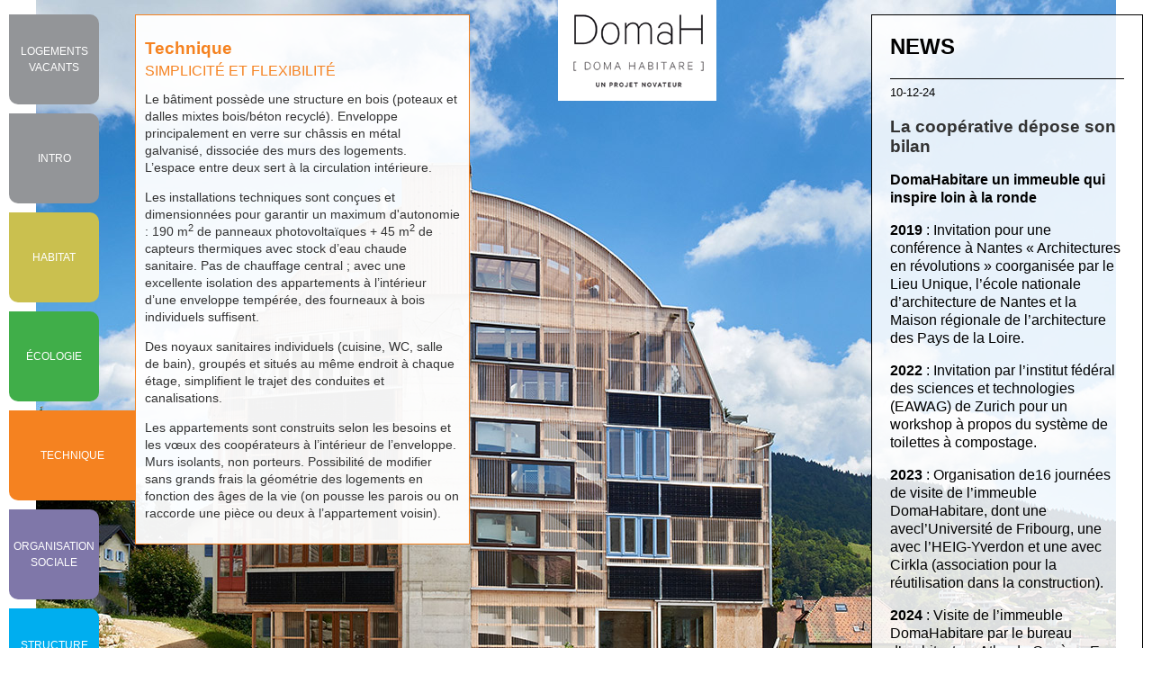

--- FILE ---
content_type: text/html; charset=utf-8
request_url: http://domahabitare.ch/technique
body_size: 3317
content:
<!DOCTYPE html><!--[if IE 7 ]><html class="ie ie7" lang="en"><![endif]--><!--[if IE 8 ]><html class="ie ie8" lang="en"><![endif]--><!--[if (gte IE 9)|!(IE)]><!--><html lang="en"><!--<![endif]--><head><meta charset="utf-8" /><meta name="description" content="Réduidre son empreinte écologique dans un bâtiment coopératif à Sainte-Croix, DomaHabitare" /><meta name="keywords" content="habitation,doma habitare,doma,habitare,Jacqueline,Menth,Jacqueline Menth,coopérative,Sainte-Croix,énergies renouvelables,énergie positive,chauffage au bois,toilettes à compostage,mur en pierre sèche,coopérative d'habitants,Daniel Béguin,écologie,crépis à la terre,peinture écologique,bien vivre,environnment sain,appartement,appartement à louer,matériaux de récupération,empreinte écologique,toilette à compostage,toilette sèche,réduire son empreinte écologique,snbs,pierre sèche,voûte sarrazine,photovoltaïque,solaire thermique,solaire passif" /><meta name="author" content="Yves Engetschwiler - Bee Interactive" /><link href="favicon.png?5305" rel="shortcut icon"><link rel="apple-touch-icon-precomposed" href="apple-touch-icon-114x114-precomposed.png?5726" /><meta name="viewport" content="width=device-width, initial-scale=1, maximum-scale=1"><title>Bienvenue sur le site DOMA HABITARE - Technique</title><link rel="stylesheet" href="/css/base.css" media="screen" /><link rel="stylesheet" href="/css/normalize.css" media="screen" /><link rel="stylesheet" href="/css/main.css" media="screen" /><link rel="stylesheet" href="/css/shadowbox/shadowbox.css" media="screen" /><script src="http://ajax.googleapis.com/ajax/libs/jquery/1.7.1/jquery.min.js"></script><script src="/js/shadowbox/shadowbox.js"></script><script>$(document).on('click', '.close', function()
			{
				$(this).parent().slideUp();
				return false;
			});</script><script src="/js/main.js"></script></head><body><div id="wrapper"><div class="logo"><a href="/"><img src="/img/logo.png" title=""></div><ul class="nav"><li><a class="nav-logements-vacants" href="/logements-vacants">Logements vacants</a></li><li><a class="nav-introduction" href="/introduction">Intro</a></li><li><a class="nav-habitat" href="/habitat">Habitat</a></li><li><a class="nav-ecologie" href="/ecologie">Écologie</a></li><li><a class="nav-technique active" href="/technique">Technique</a></li><li><a class="nav-organisation-sociale" href="/organisation-sociale">Organisation sociale</a></li><li><a class="nav-structure-juridique" href="/structure-juridique">Structure juridique</a></li><li><a class="nav-contact" href="/contact">Contact</a></li><li><a class="nav-liens" href="/liens">Liens</a></li></ul><div class="news-wrap"><div class="news"><h2>News</h2><div class="news-content-wrap"><small>10-12-24</small><h3>La coopérative dépose son bilan</h3><p><b>

</b></p>

<p><b>DomaHabitare un immeuble qui inspire
loin à la ronde</b></p>

<p><b>2019</b> : Invitation pour une
conférence à Nantes « Architectures en révolutions » coorganisée par
le Lieu Unique, l’école nationale d’architecture de Nantes et la Maison
régionale de l’architecture des Pays de la Loire.</p>

<p><b>2022</b> : Invitation par l’institut
fédéral des sciences et technologies (EAWAG) de Zurich pour un workshop à
propos du système de toilettes à compostage.</p>

<p><b>2023</b> : Organisation de16
journées de visite de l’immeuble DomaHabitare, dont une avecl’Université
de Fribourg, une avec l’HEIG-Yverdon et une avec Cirkla (association pour la
réutilisation dans la construction).</p>

<p><b>2024</b> : Visite de l’immeuble
DomaHabitare par le bureau d’architecture Atba de Genève. En décembre,
Interview pour la revue française « la construction écologique » en
vue de la publication d’un article.</p>

<p><b>DomaHabitare un immeuble où il fait
bon vivre</b></p>

<p>C'est un
bâtiment où les <b>déchets</b> sont des <b>ressources</b> : des toilettes
sèches aux briques en terre d'excavation jusqu'aux matériaux de réemploi de la
double enveloppe. </p>

<p>C'est un
bâtiment où l'utilisation du solaire thermique et la récupération d'eau de
pluie rappelle à ses habitants à quel point <b>nous sommes liés à la Terre</b>
sur laquelle nous habitons. </p>

<p>C'est un
bâtiment <b>où il fait bon partager</b> dans la salle commune, un thé, une
pizza du four à pain ou le bortsch et les pirojkis de Mariia et Tetiana, dans
l’atelier des compétences ou demander du soutien pour construire son étagère.</p>

<p><b>Et pourtant le 25 novembre dernier
l’Assemblée Générale Extraordinaire a décidé de déposer le bilan de la société</b></p>

<p>En
effet, malgré un projet d’assainissement financier sur 10 ans, des explications
détaillées et une invitation à une séance pour les anciens coopérateurs qui
veulent, à juste titre, le remboursement de leurs parts coopératives, aucun
accord n’a été trouvé.</p>

<p><b>C’est
faute d’avoir trouvé un espace de négociation fructueux et faute de liquidités
immédiates suffisantes pour rembourser les parts coopératives des anciens
coopérateurs, que le comité a préconisé le dépôt de bilan, malgré les impacts
dont il mesure les conséquences pour tous les partenaires qui ont contribué à
financer la construction de l’immeuble DomaHabitare</b>.</p>

<br><b><br><br></b>
<a href="/content/news/1/original.jpg" rel="shadowbox"><img src="/content/news/1/thumbnails/thumb.jpg?v=05938450" alt="La coopérative dépose son bilan"></a></div></div></div><div class="main-content technique-content"><h3>Technique</h3><span class="slogan technique-slogan">Simplicité et flexibilité</span><p><i>Le bâtiment</i> possède une structure en bois (poteaux et dalles mixtes bois/béton recyclé). Enveloppe principalement en verre sur châssis en métal galvanisé, dissociée des murs des logements. L’espace entre deux sert à la circulation intérieure. </p>

<p><i>Les installations</i> techniques sont conçues et dimensionnées pour garantir un maximum d'autonomie : 190 m<sup>2</sup> de panneaux photovoltaïques + 45 m<sup>2</sup> de capteurs thermiques avec stock d’eau chaude sanitaire. Pas de chauffage central&nbsp;; avec une excellente isolation des appartements à l’intérieur d’une enveloppe tempérée, des fourneaux à bois individuels suffisent.</p>
<p>Des noyaux sanitaires individuels (cuisine, WC, salle de bain), groupés et situés au même endroit à chaque étage, simplifient le trajet des conduites et canalisations.</p>

<p><i>Les appartements</i> sont construits selon les besoins et les vœux des coopérateurs à l’intérieur de l’enveloppe. Murs isolants, non porteurs. Possibilité de modifier sans grands frais la géométrie des logements en fonction des âges de la vie (on pousse les parois ou on raccorde une pièce ou deux à l’appartement voisin).</p>
</div></div><script type="text/javascript">var _gaq = _gaq || [];_gaq.push(['_setAccount', '']);_gaq.push(['_trackPageview']);(function() {var ga = document.createElement('script'); ga.type = 'text/javascript'; ga.async = true;ga.src = ('https:' == document.location.protocol ? 'https://ssl' : 'http://www') + '.google-analytics.com/ga.js';var s = document.getElementsByTagName('script')[0]; s.parentNode.insertBefore(ga, s);})();</script></body></html>

--- FILE ---
content_type: text/css; charset=utf-8
request_url: http://domahabitare.ch/css/main.css
body_size: 1651
content:
/* ==========================================================================
   Author's custom styles
   ========================================================================== */
html {
  overflow-y: scroll;
}

body {
  background: url("/content/referencement/1/thumbnails/thumb.jpg") no-repeat 50% 0;
  margin-bottom: 900px;
}

body.introduction-body {
  background: none;
  margin-bottom: 0px;
}

#wrapper {
  width: 100%;
  position: relative;
}

.logo {
  margin: 0 auto;
  width: 176px;
  height: 112px;
}

.logo a {
  margin-left: 68px;
  display: block;
}

.introduction-text,
.introduction-text p,
.introduction-text a,
.introduction-text span {
  color: #43a357;
  font-size: 18px;
}

.nav {
  position: absolute;
  top: 0px;
  left: 10px;
  height: 900px;
  padding: 0;
}

.nav li {
  margin-bottom: 10px;
}

.nav li a {
  display: block;
  width: 100px;
  height: 100px;
  background: #939598;
  text-align: center;
  border-radius: 10px;
  -moz-border-radius: 10px;
  -webkit-border-radius: 10px;
  border-top-left-radius: 0;
  -moz-border-top-left-radius: 0;
  -webkit-border-top-left-radius: 0;
  display: table-cell;
  vertical-align: middle;
  color: #fff;
  text-transform: uppercase;
  font-size: 12px;
}

.nav li a.nav-introduction { background: #939598; }
.nav li a.nav-habitat { background: #cac04f; }
.nav li a.nav-technique { background: #f58220; }
.nav li a.nav-collectivite { background: #ef59a1; }
.nav li a.nav-ecologie { background: #40ae49; }
.nav li a.nav-region { background: #00aeef; }
.nav li a.nav-inter-dependance { background: #8781bd; }
.nav li a.nav-contact { background: #939598; }
.nav li a.nav-structure-juridique { background: #00aeef; }
.nav li a.nav-organisation-sociale { background: #7f77a9; }
.nav li a.nav-liens { background: #e36060; }


.nav li a.nav-introduction:hover { background: #939598; opacity: 0.95; }
.nav li a.nav-habitat:hover { background: #cac04f; opacity: 0.95; }
.nav li a.nav-technique:hover { background: #f58220; opacity: 0.95; }
.nav li a.nav-collectivite:hover { background: #ef59a1; opacity: 0.95; }
.nav li a.nav-ecologie:hover { background: #40ae49; opacity: 0.95; }
.nav li a.nav-region:hover { background: #00aeef; opacity: 0.95; }
.nav li a.nav-inter-dependance:hover { background: #8781bd; opacity: 0.95; }
.nav li a.nav-contact:hover { background: #939598; opacity: 0.95; }
.nav li a.nav-structure-juridique:hover { background: #00aeef; opacity: 0.95; }
.nav li a.nav-organisation-sociale:hover { background: #7f77a9; opacity: 0.95; }
.nav li a.nav-liens:hover { background: #e36060; opacity: 0.95; }

.nav li a.nav-introduction.active,
.nav li a.nav-habitat.active,
.nav li a.nav-technique.active,
.nav li a.nav-collectivite.active,
.nav li a.nav-ecologie.active,
.nav li a.nav-region.active,
.nav li a.nav-inter-dependance.active,
.nav li a.nav-contact.active,
.nav li a.nav-structure-juridique.active,
.nav li a.nav-organisation-sociale.active,
.nav li a.nav-liens.active { 
  width: 140px;
  border-top-right-radius: 0;
  -moz-border-top-right-radius: 0;
  -webkit-border-top-right-radius: 0;
  border-bottom-right-radius: 0;
  -moz-border-bottom-right-radius: 0;
  -webkit-border-bottom-right-radius: 0;
}

.news-wrap {
  margin-top: 1em;
  position: absolute;
  top: 0;
  right: 10px;
  width: 300px;
  background: transparent url("/img/bg-news.png") repeat;
  z-index: 999;
  border: solid 1px #000;
  margin-bottom: 100px;
}

.news {
  padding: 20px;
}

.news h2 {
  color: #000;
  margin: 0 0 20px 0;
  text-transform: uppercase;
  font-weight: bold;
}

.news-content-wrap {
  border-top: solid 1px #000;
  margin: 10px 0 20px 0;
  padding: 6px 0;
}

.news-content-wrap h3 {
  margin: 20px 0 10px 0;
  line-height: 1.2em;
}

.news-content-wrap p {
  color: #000;
  margin-top: 0;
}

.news-content-wrap img {
  vertical-align: top;
}

.main-content {
  margin-top: 1em;
  position: absolute;
  top: 0;
  left: 150px;
  width: 350px;
  background: transparent url("/img/bg-content.png") repeat;
  z-index: 999;
  border: solid 1px #000;
  padding: 10px;
}

.main-content h3 {
  margin: 10px 0 0 0;
}

.main-content p {
  color: #333;
  font-size: 14px;
  line-height: 1.4em;
}

.slogan {
  font-weight: lighter;
  text-transform: uppercase;
  margin-bottom: 10px;
}

.introduction-content {
  border-color: #939598;
}

.introduction-content h3 {
  color: #939598;
}

.habitat-content {
  border-color: #cac04f;
}

.habitat-content h3,
.habitat-slogan {
  color: #cac04f;
}


.ecologie-content {
  border-color: #40AE49;
}

.ecologie-content h3,
.ecologie-slogan {
  color: #40AE49;
}

.technique-content {
  border-color: #F58220;
}

.technique-content h3,
.technique-slogan {
  color: #F58220;
}

.organisation-sociale-content {
  border-color: #7F77A9;
}

.organisation-sociale-content h3,
.organisation-sociale-slogan {
  color: #7F77A9;
}


.structure-juridique-content {
  border-color: #00AEEF;
  min-height: 650px;
}

.structure-juridique-content h3,
.structure-juridique-slogan,
.structure-juridique-content a {
  color: #00AEEF;
}


.contact-content {
  margin-top: 545px;
  border-color: #939598;
}

.contact-content h3,
.contact-slogan {
  color: #939598;
}


.liens-content {
  margin-top: 370px;
  border-color: #e36060;
}

.liens-content h3,
.liens-slogan,
.liens-content a {
  color: #e36060;
}

/* ==========================================================================
   Helper classes
   ========================================================================== */

.notification {
  font-family: Arial, sans-serif;
  font-size: 12px;
  line-height: 18px;
  margin-bottom: 15px;
  position: relative;
  padding: 14px 40px 14px 18px;
  -webkit-box-shadow:  0px 1px 1px 0px rgba(180, 180, 180, 0.2);
  box-shadow:  0px 1px 1px 0px rgba(180, 180, 180, 0.2);
}

.notification p {margin: 0;}
.notification span {font-weight: bold;}

.notification.success {
  background-color: #EBF6E0;
  color: #5f9025;
  border-bottom: 1px solid #b3dc82;
}

.notification.success-config {
  background-color: #EBF6E0;
  color: #5f9025;
  border: 1px solid #b3dc82;
}

.notification.error {
  background-color: #ffe9e9;
  color: #de5959;
  border: 1px solid #fbc4c4;
}

.notification.warning {
  background-color: #FBFADD;
  color: #8f872e;
  border: 1px solid #ded58a;
}

.notification.info {
  background-color: #E9F7FE;
  color: #5091b2;
  border: 1px solid #b6d7e8;
}

.notification.success .close,
.notification.error .close,
.notification.warning .close,
.notification.info .close {
  padding: 0px 14px;
  position: absolute;
  right: 0;
  top: 20px;
  display: block;
  height: 8px;
  weight: 8px;
}

.notification.success .close {background: url(../img/errors/alert_boxes_close_ico.png) 0 -8px no-repeat;}
.notification.error .close {background: url(../img/errors/alert_boxes_close_ico.png) 0 0 no-repeat;}
.notification.warning .close {background: url(../img/errors/alert_boxes_close_ico.png) 0 -16px no-repeat;}
.notification.info .close {background: url(../img/errors/alert_boxes_close_ico.png) 0 -24px no-repeat;}


--- FILE ---
content_type: application/javascript; charset=utf-8
request_url: http://domahabitare.ch/js/main.js
body_size: 123
content:
(function($) {
	$(document).ready(function () {

		Shadowbox.init({
			overlayOpacity: '0.75'
		});

	});

})(jQuery);